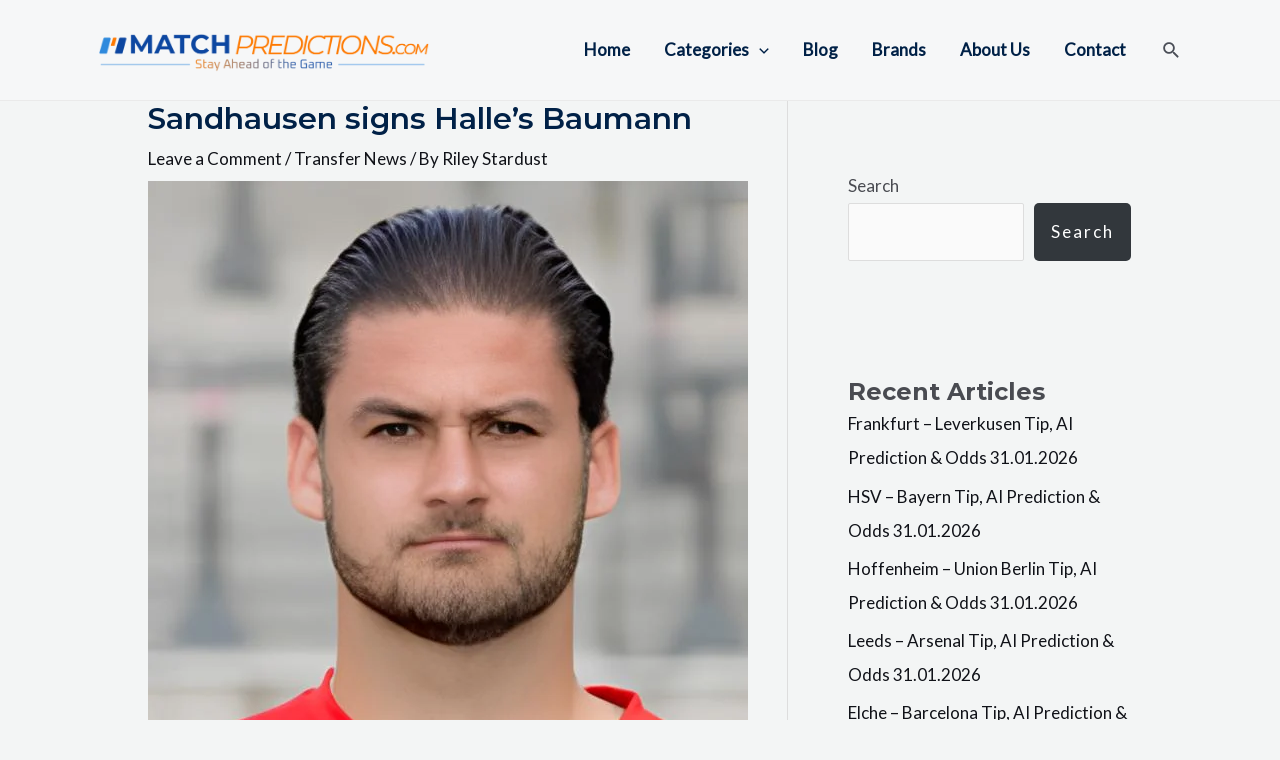

--- FILE ---
content_type: image/svg+xml
request_url: https://match-predictions.com/wp-content/uploads/2024/03/logo-awrs-1.svg
body_size: 4691
content:
<svg width="320" height="50" viewBox="0 0 320 50" fill="none" xmlns="http://www.w3.org/2000/svg">
<path d="M3.62252 14.1873H10.6113C13.7285 14.1873 14.8943 14.2933 15.7796 14.6798C17.0016 15.1973 18.5851 16.6811 18.5851 19.0938C18.5851 20.9392 17.9866 21.8494 16.2223 22.8095C18.2983 23.6698 19.2584 24.9666 19.2584 27.3793C19.2584 30.4466 16.8956 32.4978 13.3607 32.4978H3.56641V29.5115H4.99409V17.1798H3.62252V14.1873ZM8.74097 17.1798V21.6187H12.3507C13.9093 21.6187 14.9754 20.6586 14.9754 19.2808C14.9754 18.0589 13.7784 17.1798 12.0951 17.1798H8.74097ZM8.74097 24.499V29.5115H12.5876C14.221 29.5115 15.4991 28.4454 15.4991 27.0426C15.4991 25.509 14.2023 24.499 12.226 24.499H8.74097ZM34.5889 27.9279C33.9654 30.9392 31.4467 32.8095 28.0677 32.8095C24.1711 32.8095 21.3158 29.7733 21.3158 25.509C21.3158 21.3008 24.1961 18.1835 28.0926 18.1835C30.2996 18.1835 32.2447 19.2247 33.4417 21.014C34.7135 22.9591 34.7634 24.8045 34.8195 26.2072H24.7946C25.1312 29.817 27.4941 29.9978 28.1425 29.9978C29.5203 29.9978 30.4305 29.3494 30.9729 27.9217H34.5889V27.9279ZM31.029 23.8257C30.7983 22.0614 29.7322 21.1012 28.0926 21.1012C26.5839 21.1012 25.418 22.1112 24.9754 23.8257H31.029ZM46.0664 23.408H52.4068V32.4978H50.3307V29.6736C49.7572 30.6087 49.5016 30.9454 48.9779 31.388C47.7809 32.4292 46.3282 32.9716 44.7696 32.9716C40.5115 32.9716 37.1824 28.8132 37.1824 23.4641C37.1824 18.0589 40.4804 13.8506 44.7135 13.8506C46.4529 13.8506 48.5041 14.3431 50.1687 17.0177V14.1873H52.0888V20.004H50.0876C49.8258 18.994 49.514 18.3394 49.0465 17.7721C48.0053 16.5003 46.6026 15.7708 45.1499 15.7708C42.8931 15.7708 39.645 17.691 39.645 23.3519C39.645 27.7409 42.0078 31.014 45.1749 31.014C47.4879 31.014 49.6699 29.1187 50.1874 26.6748C50.2684 26.3132 50.2933 25.9454 50.3183 25.1973H46.0602V23.408H46.0664ZM68.0178 32.504H64.0714V30.0352C62.9554 31.7746 61.4467 32.7658 59.3956 32.7658C56.7958 32.7658 54.9006 30.9703 54.9006 28.5576C54.9006 25.908 57.2385 24.5801 62.7435 24.0626C62.9243 24.0377 63.4978 23.9878 64.0402 23.9317V22.504C64.0402 20.9205 62.8183 19.9292 60.8981 19.9292C58.8719 19.9292 57.9617 20.6025 57.5502 22.398H55.443C55.7547 20.9953 56.1724 20.2658 57.0016 19.5426C57.9367 18.7633 59.2335 18.3456 60.7422 18.3456C63.5976 18.3456 66.0415 19.6673 66.0415 23.1773V30.8643H68.0178V32.504ZM64.0402 25.3594L62.7684 25.5152C58.5103 26.0327 57.0826 26.812 57.0826 28.5825C57.0826 30.0352 58.3544 31.2322 59.9629 31.2322C62.4317 31.2322 64.0402 28.8943 64.0402 27.6224V25.3594ZM73.7971 21.1511C74.4205 20.191 75.6674 18.2708 78.211 18.2708C80.0564 18.2708 81.1225 19.2309 81.4592 21.1823C82.0016 20.2471 82.2634 19.9105 82.7809 19.4678C83.6911 18.6636 84.6761 18.2708 85.7671 18.2708C87.8993 18.2708 89.1462 19.6486 89.1462 22.0614V30.8643H91.0664V32.4978H87.145V22.7908C87.145 20.8394 86.4966 19.9604 85.1437 19.9604C82.731 19.9604 81.4529 22.8718 81.4529 23.807V30.8706H83.4542V32.504H79.4517V22.4728C79.4517 20.7334 78.8033 19.9541 77.4504 19.9541C75.2933 19.9541 73.7597 22.6287 73.7597 23.9005V30.8643H75.736V32.4978H69.7385V30.8643H71.7647V20.1661H69.7385V18.5015H73.7908V21.1511H73.7971ZM93.1487 13.383H97.0452V21.4628C97.5627 20.4778 99.1774 18.3706 101.615 18.3706C104.757 18.3706 107.145 21.5626 107.145 25.6711C107.145 29.4865 104.601 32.6848 101.559 32.6848C99.0901 32.6848 97.8993 31.0514 97.039 29.8793V32.504H93.0677V30.8706H95.044V15.0227H93.1487V13.383ZM97.039 26.6062C97.039 28.9192 98.9093 30.9703 101.041 30.9703C103.429 30.9703 104.963 28.8132 104.963 25.4653C104.963 22.2421 103.429 20.0352 101.116 20.0352C99.0901 20.0352 97.039 22.292 97.039 24.2683V26.6062ZM108.728 13.383H112.7V30.8643H114.57V32.504H108.704V30.8643H110.699V15.0227H108.728V13.383ZM128.074 28.6574C127.787 29.6175 127.475 30.191 126.958 30.7833C125.842 32.0801 124.308 32.7845 122.569 32.7845C118.778 32.7845 116.129 29.8232 116.129 25.5651C116.129 21.4628 118.778 18.3207 122.232 18.3207C125.711 18.3207 128.386 21.0202 128.386 25.908H118.28C118.46 27.9591 118.928 29.1 119.888 30.0352C120.618 30.7397 121.472 31.0763 122.513 31.0763C124.121 31.0763 125.113 30.3469 125.811 28.6636H128.074V28.6574ZM126.073 24.3743C125.917 22.6349 125.524 21.6748 124.72 20.8955C124.096 20.3219 123.317 20.0352 122.407 20.0352C120.717 20.0352 119.315 21.1761 118.691 23.0215C118.585 23.3581 118.454 23.8756 118.404 24.3743H126.073ZM136.877 14.1873H141.266L146.303 29.5115H147.681V32.4978H143.473L142.276 28.5264H135.836L134.639 32.4978H130.381V29.5115H131.783L136.877 14.1873ZM139.084 17.6162L136.64 25.721H141.472L139.084 17.6162ZM147.575 18.6075H153.136V21.307H151.733L153.654 29.4865L155.942 18.6075H159.527L161.839 29.3556L163.679 21.307H162.332V18.6075H167.912V21.307H166.721L163.735 32.504H160.044L157.731 22.8407L155.549 32.504H151.815L148.747 21.307H147.575V18.6075ZM181.06 29.7983H182.257V32.4978H177.943V30.8643C176.515 32.292 175.449 32.7845 173.735 32.7845C170.954 32.7845 168.828 30.9142 168.828 28.4454C168.828 24.3681 173.423 23.9254 177.868 23.5077C177.843 21.3756 177.326 20.8332 175.293 20.8332C173.866 20.8332 172.881 21.6374 172.8 22.9342L169.421 22.8282C169.601 20.0476 171.833 18.2584 175.137 18.2584C178.984 18.2584 181.06 19.9978 181.06 23.1648V29.7983ZM177.812 25.9329C174.539 26.2446 172.407 26.5314 172.407 28.4516C172.407 29.5925 173.317 30.3469 174.695 30.3469C176.459 30.3469 177.812 29.0252 177.812 27.2796V25.9329ZM189.421 20.7646C190.331 19.0003 191.341 18.2708 192.899 18.2708C193.367 18.2708 193.785 18.3207 194.458 18.4516V21.6998C193.834 21.5688 193.342 21.519 192.768 21.519C190.948 21.519 189.421 22.8157 189.421 24.3993V29.7983H191.085V32.4978H184.67V29.7983H186.023V21.307H184.701V18.6075H189.427V20.7646H189.421ZM208.435 27.9279C207.812 30.9392 205.293 32.8095 201.914 32.8095C198.018 32.8095 195.162 29.7733 195.162 25.509C195.162 21.3008 198.043 18.1835 201.939 18.1835C204.146 18.1835 206.098 19.2247 207.288 21.014C208.56 22.9591 208.61 24.8045 208.666 26.2072H198.641C198.978 29.817 201.341 29.9978 201.989 29.9978C203.367 29.9978 204.277 29.3494 204.82 27.9217H208.435V27.9279ZM204.876 23.8257C204.645 22.0614 203.579 21.1012 201.939 21.1012C200.43 21.1012 199.265 22.1112 198.822 23.8257H204.876ZM210.343 30.7334H212.151V32.504H210.343V30.7334ZM214.277 27.2546C214.277 24.0688 216.241 21.8743 219.078 21.8743C221.858 21.8743 223.878 24.1436 223.878 27.2546C223.878 30.4965 221.896 32.7347 219.04 32.7347C216.197 32.7347 214.277 30.5215 214.277 27.2546ZM219.015 31.4317C220.998 31.4317 222.182 29.8357 222.182 27.2172C222.182 24.7484 220.942 23.1773 219.015 23.1773C217.132 23.1773 215.967 24.7484 215.967 27.2983C215.967 29.898 217.114 31.4317 219.015 31.4317ZM228.205 24.4367C228.71 23.3456 228.984 23.0152 229.445 22.5726C229.973 22.1139 230.648 21.8596 231.347 21.8556C231.596 21.8556 231.952 21.893 232.475 21.9741V23.5077C231.952 23.4142 231.64 23.3706 231.366 23.3706C228.529 23.3706 228.199 26.307 228.199 26.4566V31.2758H229.988V32.4978H225.206V31.2758H226.702V23.2708H225.15V22.0302H228.199V24.4367H228.205ZM241.091 29.9354C240.137 31.2758 239.09 31.7247 237.943 31.7247C235.437 31.7247 233.71 29.6673 233.71 26.6935C233.71 23.8756 235.399 21.8743 237.768 21.8743C239.689 21.8743 240.549 23.0963 241.091 23.8943V22.0302H244.046V23.2708H242.588V31.8556C242.588 34.3806 240.973 35.8207 238.136 35.8207C236.409 35.8207 234.932 35.0601 234.233 33.8382C234.096 33.5825 233.978 33.3332 233.81 32.8095H235.499C236.123 34.0751 236.858 34.5364 238.255 34.5364C240.025 34.5364 241.091 33.6262 241.091 32.1112V29.9354ZM241.091 25.8955C241.091 24.7484 239.695 23.115 238.099 23.115C236.391 23.115 235.343 24.5115 235.343 26.787C235.343 29.1 236.409 30.4965 238.199 30.4965C239.732 30.4965 241.091 29.0003 241.091 27.7783V25.8955ZM246.921 5.97656H249.152C249.67 5.97656 250.056 6.08878 250.312 6.31322C250.568 6.53766 250.699 6.84315 250.699 7.24215C250.699 7.46659 250.667 7.64739 250.599 7.79701C250.536 7.9404 250.455 8.05886 250.368 8.15237C250.281 8.23965 250.194 8.30823 250.113 8.34564C250.025 8.38305 249.963 8.40798 249.926 8.42669V8.43916C249.994 8.44539 250.069 8.47033 250.15 8.50773C250.238 8.54393 250.315 8.60185 250.374 8.67606C250.443 8.75088 250.505 8.85063 250.549 8.97532C250.593 9.1 250.618 9.24963 250.618 9.43666C250.618 9.71098 250.636 9.96035 250.68 10.1848C250.724 10.4092 250.786 10.5713 250.873 10.6648H249.994C249.932 10.5651 249.894 10.4529 249.888 10.3282C249.876 10.2097 249.869 10.085 249.869 9.97282C249.869 9.76085 249.857 9.57382 249.832 9.41796C249.807 9.2621 249.757 9.13741 249.689 9.03143C249.62 8.92757 249.519 8.84882 249.402 8.80699C249.283 8.75711 249.127 8.73217 248.94 8.73217H247.737V10.6586H246.921V5.97656ZM247.743 8.1025H249.084C249.346 8.1025 249.545 8.04015 249.682 7.91547C249.82 7.79078 249.888 7.60374 249.888 7.35437C249.888 7.20474 249.869 7.08629 249.826 6.99277C249.787 6.90486 249.724 6.82938 249.645 6.77457C249.57 6.72469 249.483 6.68729 249.383 6.66858C249.283 6.64988 249.184 6.64364 249.078 6.64364H247.75V8.1025H247.743Z" fill="#061428"/>
<path d="M248.825 13.0062C246.325 13.0062 244.293 10.9738 244.293 8.47383C244.293 5.97383 246.325 3.94141 248.825 3.94141C251.325 3.94141 253.358 5.97383 253.358 8.47383C253.358 10.9738 251.319 13.0062 248.825 13.0062ZM248.825 4.6833C247.821 4.68495 246.857 5.08484 246.147 5.79534C245.436 6.50585 245.037 7.46902 245.035 8.47383C245.037 9.47863 245.436 10.4418 246.147 11.1523C246.857 11.8628 247.821 12.2627 248.825 12.2643C249.83 12.2627 250.793 11.8628 251.504 11.1523C252.214 10.4418 252.614 9.47863 252.616 8.47383C252.614 7.46902 252.214 6.50585 251.504 5.79534C250.793 5.08484 249.83 4.68495 248.825 4.6833Z" fill="#061428"/>
<path d="M294.189 2.26953C281.589 2.26953 271.371 12.4877 271.371 25.0875C271.371 37.6872 281.589 47.9054 294.189 47.9054C306.789 47.9054 317.007 37.6872 317.007 25.0875C317.007 12.4877 306.795 2.26953 294.189 2.26953ZM285.143 33.7845H281.652V22.1822L279.295 23.9591L277.718 21.2034L282.032 18.0488H285.143V33.7845ZM296.938 31.2471C296.704 31.8154 296.351 32.3275 295.904 32.7496C295.461 33.1735 294.918 33.5039 294.283 33.7471C293.647 33.9902 292.923 34.1149 292.125 34.1149C291.34 34.1149 290.635 33.9902 290.006 33.7471C289.376 33.5039 288.84 33.1673 288.404 32.7496C287.967 32.3319 287.63 31.8269 287.394 31.2471C287.157 30.6673 287.038 30.0376 287.038 29.3581C287.038 28.8219 287.107 28.3481 287.25 27.9241C287.394 27.5002 287.574 27.1261 287.805 26.8019C288.036 26.4778 288.298 26.2097 288.597 26.0039C288.896 25.7982 289.195 25.6361 289.507 25.5114V25.4678C288.809 25.1872 288.279 24.7508 287.905 24.1648C287.537 23.5788 287.35 22.8618 287.35 22.0202C287.35 21.4715 287.45 20.9354 287.649 20.4179C287.849 19.9005 288.148 19.4391 288.541 19.0401C288.933 18.6411 289.432 18.3169 290.031 18.0738C290.629 17.8306 291.334 17.7059 292.132 17.7059C292.93 17.7059 293.634 17.8306 294.245 18.0738C294.85 18.3169 295.361 18.6411 295.766 19.0401C296.172 19.4391 296.483 19.9005 296.689 20.4179C296.895 20.9354 297.001 21.4715 297.001 22.0202C297.001 22.8618 296.814 23.5788 296.446 24.1648C296.078 24.7508 295.548 25.181 294.869 25.4678V25.5114C295.18 25.6299 295.486 25.7982 295.779 26.0102C296.072 26.2221 296.34 26.4902 296.571 26.8082C296.801 27.1261 296.982 27.5002 297.113 27.9179C297.244 28.3356 297.313 28.8157 297.313 29.3518C297.306 30.0438 297.182 30.6735 296.938 31.2471ZM306.284 28.4478V33.0925H303.397V28.4478H298.659V25.6486H303.372V21.0039H306.259V25.6486H310.991V28.4478H306.284Z" fill="#061428"/>
<path d="M292.123 24.3196C292.585 24.3196 292.94 24.1138 293.202 23.6961C293.464 23.2784 293.588 22.8046 293.588 22.2747C293.588 21.6949 293.464 21.2211 293.208 20.8408C292.953 20.4605 292.591 20.2734 292.117 20.2734C291.643 20.2734 291.282 20.4605 291.039 20.8408C290.795 21.2211 290.671 21.6949 290.671 22.2747C290.671 22.8108 290.802 23.2847 291.057 23.6961C291.325 24.1138 291.674 24.3196 292.123 24.3196ZM292.123 26.9006C291.65 26.9006 291.263 27.1126 290.97 27.5365C290.671 27.9605 290.527 28.5029 290.527 29.1699C290.527 29.8246 290.664 30.3607 290.951 30.7847C291.232 31.2086 291.625 31.4206 292.13 31.4206C292.647 31.4206 293.046 31.2086 293.32 30.7847C293.595 30.3607 293.732 29.8246 293.732 29.1699C293.732 28.5029 293.582 27.9605 293.289 27.5365C292.984 27.1064 292.597 26.9006 292.123 26.9006Z" fill="#061428"/>
</svg>


--- FILE ---
content_type: image/svg+xml
request_url: https://match-predictions.com/wp-content/uploads/2024/03/gambleaware.svg
body_size: 3182
content:
<svg width="200" height="37" viewBox="0 0 200 37" fill="none" xmlns="http://www.w3.org/2000/svg">
<path d="M97.164 36.1996H2.09994C0.933307 36.1996 0 35.2663 0 34.0996V17.6331C0 7.89991 7.89978 0 17.6328 0H97.164C98.3306 0 99.2639 0.933319 99.2639 2.09997V34.0996C99.2639 35.2663 98.3306 36.1996 97.164 36.1996ZM17.5995 0.833324C8.3331 0.833324 0.799978 8.36657 0.799978 17.6331V34.0996C0.799978 34.7996 1.36663 35.3996 2.09994 35.3996H97.1973C97.8973 35.3996 98.4973 34.8329 98.4973 34.0996V2.09997C98.4973 1.39998 97.9306 0.799989 97.1973 0.799989L17.5995 0.833324Z" fill="#061428"/>
<path d="M33.6002 16.8343V30.0341C33.6002 30.1674 33.5002 30.2674 33.3669 30.2674H28.167C28.0337 30.2674 27.9337 30.1674 27.9337 30.0341C27.9337 29.9008 27.8337 29.8008 27.7003 29.8008C27.667 29.8008 27.6337 29.8008 27.6003 29.8008C27.067 29.9674 26.567 30.1008 26.0004 30.1674C25.3671 30.2674 24.7004 30.3341 24.0338 30.3341C22.4338 30.3008 20.8672 29.9674 19.4006 29.3674C17.8673 28.7675 16.4673 27.8341 15.334 26.6675C14.1674 25.5342 13.2674 24.1675 12.6674 22.6675C12.1008 21.2009 11.8008 19.6342 11.8008 18.0342C11.8008 16.4343 12.1008 14.8676 12.6674 13.401C13.2674 11.8676 14.1674 10.4677 15.334 9.33434C16.5007 8.16768 17.8673 7.23436 19.4006 6.63436C22.3672 5.43438 25.7004 5.43438 28.667 6.63436C30.1003 7.20103 31.4336 8.06768 32.5335 9.16767C32.6335 9.26767 32.6335 9.43434 32.5335 9.501L28.867 13.1676C28.767 13.2676 28.6003 13.2676 28.5337 13.1676C27.9337 12.601 27.267 12.1676 26.5004 11.8676C24.9004 11.2343 23.1005 11.2343 21.5005 11.8676C20.6672 12.201 19.9339 12.6676 19.3006 13.301C16.7006 15.9009 16.7006 20.1009 19.2672 22.6675C19.2672 22.6675 19.2672 22.6675 19.3006 22.7009C19.8672 23.2675 20.5339 23.7342 21.2672 24.0675C21.9672 24.4008 22.7338 24.5675 23.5005 24.6342C24.2671 24.7008 25.0337 24.6342 25.8004 24.4342C26.5004 24.2342 27.2004 23.9342 27.8003 23.5008C27.867 23.4675 27.9003 23.3675 27.9003 23.3008V22.4675C27.9003 22.3342 27.8003 22.2342 27.667 22.2342H23.2671C23.1338 22.2342 23.0338 22.1342 23.0338 22.0009V16.8676C23.0338 16.7343 23.1338 16.6343 23.2671 16.6343H33.3335C33.4668 16.5676 33.6002 16.6676 33.6002 16.8343Z" fill="#061428"/>
<path d="M52.9037 30.1354L52.0704 27.6021C52.0371 27.5021 51.9371 27.4354 51.8371 27.4354H44.4373C44.3373 27.4354 44.2373 27.5021 44.204 27.6021L43.3373 30.2354C43.304 30.3354 43.204 30.4021 43.104 30.4021H37.6708C37.5375 30.4021 37.4375 30.3021 37.4375 30.1687C37.4375 30.1354 37.4375 30.1021 37.4375 30.0687L45.6039 6.06901C45.6373 5.96901 45.7373 5.90234 45.8373 5.90234H50.8038C50.9038 5.90234 51.0038 5.96901 51.0371 6.06901L58.7702 30.0687C58.8036 30.2021 58.7702 30.3354 58.6369 30.4021C58.6036 30.4021 58.5702 30.4354 58.5369 30.4021H53.1371C53.0037 30.4021 52.9037 30.3021 52.9037 30.1354ZM46.5706 21.7022H49.8372C49.9705 21.7022 50.1038 21.6022 50.1038 21.4688C50.1038 21.4355 50.1038 21.4022 50.1038 21.3688L48.5039 16.4689C48.4705 16.3356 48.3372 16.2689 48.2039 16.3022C48.1039 16.3356 48.0705 16.4022 48.0372 16.4689L46.2706 21.3688C46.2039 21.5022 46.2706 21.6355 46.4039 21.7022C46.4706 21.7355 46.5039 21.7355 46.5706 21.7022Z" fill="#061428"/>
<path d="M80.4354 5.76953H85.8353C85.9686 5.76953 86.0686 5.86953 86.0686 6.00287L87.4686 30.0359C87.4686 30.1693 87.3686 30.3026 87.2352 30.3026C87.2352 30.3026 87.2352 30.3026 87.2019 30.3026H82.1021C81.9687 30.3026 81.8687 30.2026 81.8687 30.0693L81.3687 21.5694C81.3687 21.436 81.2687 21.336 81.1354 21.336C81.0021 21.336 80.9021 21.436 80.9021 21.5694L78.0022 30.1359C77.9688 30.2359 77.8688 30.3026 77.7688 30.3026H72.4357C72.3357 30.3026 72.2357 30.2359 72.2023 30.1359L69.0358 21.0694C69.0358 20.936 68.9358 20.836 68.8024 20.836C68.6691 20.836 68.5691 20.936 68.5691 21.0694L68.0024 30.0026C68.0024 30.1359 67.8691 30.2359 67.7691 30.2359H62.5693C62.4359 30.2359 62.3359 30.1359 62.3359 30.0026C62.3359 30.0026 62.3359 30.0026 62.3359 29.9693L63.9026 6.0362C63.9026 5.90287 64.0359 5.80287 64.1359 5.80287H69.5357C69.6357 5.80287 69.7357 5.86953 69.7691 5.96953L74.8356 20.4694C74.8689 20.6027 75.0023 20.6694 75.1356 20.636C75.2356 20.6027 75.2689 20.536 75.3022 20.4694L80.2354 5.96953C80.2354 5.86953 80.3354 5.80286 80.4354 5.76953Z" fill="#061428"/>
<path d="M182.368 36.1996H102.803C101.636 36.1996 100.703 35.2663 100.703 34.0996V2.09997C100.703 0.933319 101.636 0 102.803 0H197.9C199.067 0 200 0.933319 200 2.09997V18.5665C200 28.2997 192.101 36.1663 182.368 36.1996ZM102.803 0.833324C102.103 0.833324 101.503 1.39998 101.503 2.13331V34.0996C101.503 34.7996 102.07 35.3996 102.803 35.3996H182.401C191.667 35.3996 199.2 27.8664 199.2 18.5998V2.13331C199.2 1.43332 198.634 0.833324 197.9 0.833324H102.803Z" fill="#061428"/>
<path d="M116.765 30.3362C115.998 30.3362 115.198 30.2362 114.465 30.0029C113.698 29.8029 112.965 29.4695 112.265 29.0029C111.098 28.2362 110.131 27.2029 109.465 26.0029C108.832 24.8363 108.498 23.5363 108.465 22.203C108.465 22.0696 108.565 21.9363 108.698 21.9363C108.698 21.9363 108.698 21.9363 108.731 21.9363H113.965C114.098 21.9363 114.198 22.0363 114.198 22.1696C114.198 22.6363 114.365 23.1029 114.631 23.4696C114.831 23.7696 115.098 24.0363 115.398 24.2363C115.798 24.5029 116.231 24.6696 116.698 24.6696C117.165 24.7029 117.631 24.6029 118.065 24.4029C118.365 24.3029 118.598 24.1363 118.831 23.9029C118.998 23.7363 119.165 23.5363 119.265 23.3363C119.365 23.1696 119.431 22.9696 119.431 22.8029C119.465 22.503 119.465 22.2363 119.431 21.9363C119.398 21.7363 119.331 21.5363 119.265 21.3696C119.165 21.1696 118.998 20.9696 118.831 20.803C118.598 20.603 118.365 20.4363 118.065 20.303L117.298 20.003L116.431 19.703L114.665 19.103C114.031 18.8697 113.465 18.5697 112.898 18.203C112.131 17.7363 111.465 17.1363 110.931 16.4363C109.865 15.003 109.365 13.2364 109.531 11.4364C109.598 10.5364 109.865 9.63643 110.298 8.83644C110.698 8.10311 111.198 7.43646 111.798 6.8698C112.398 6.33647 113.065 5.86981 113.798 5.53648C114.531 5.20315 115.331 5.00315 116.165 4.96981C117.031 4.90315 117.898 4.96982 118.731 5.20315C119.531 5.40315 120.331 5.70314 121.031 6.1698C121.698 6.60313 122.298 7.13646 122.798 7.73646C123.264 8.33645 123.598 9.00311 123.864 9.7031C124.098 10.3698 124.231 11.1031 124.264 11.8364C124.264 11.9697 124.164 12.1031 124.031 12.1031C124.031 12.1031 124.031 12.1031 123.998 12.1031H118.898C118.765 12.1031 118.665 12.0031 118.665 11.9031C118.665 11.5697 118.465 11.2364 118.198 11.0698C117.931 10.9031 117.665 10.7698 117.365 10.6698H117.098C116.898 10.6364 116.731 10.6364 116.531 10.6698C116.298 10.7031 116.065 10.7698 115.865 10.9031C115.631 11.0364 115.431 11.2364 115.331 11.4697C115.165 11.8031 115.131 12.2031 115.231 12.5697C115.331 12.9364 115.565 13.2697 115.898 13.5031C116.231 13.7031 116.565 13.8364 116.931 13.9697L118.131 14.403L119.265 14.7697C119.665 14.903 120.031 15.0364 120.431 15.2364C123.264 16.4697 125.098 19.2697 125.131 22.3696C125.131 23.9029 124.698 25.4029 123.864 26.6696C122.664 28.4696 120.798 29.7362 118.665 30.2029C117.998 30.2695 117.365 30.3362 116.765 30.3362Z" fill="#061428"/>
<path d="M192.161 16.1358C192.161 17.5025 191.894 18.8358 191.394 20.1024C190.894 21.3024 190.161 22.4024 189.227 23.3357C188.294 24.2691 187.194 25.0357 185.994 25.5691C184.827 26.1024 183.594 26.369 182.294 26.4024C182.161 26.4024 182.061 26.5024 182.061 26.6357V30.069C182.061 30.2023 181.961 30.3023 181.827 30.3023H176.694C176.561 30.3023 176.461 30.2023 176.461 30.069V6.06927C176.461 5.93594 176.561 5.83594 176.694 5.83594H182.061C183.427 5.83594 184.761 6.13594 185.994 6.7026C187.194 7.23592 188.294 8.00258 189.227 8.9359C190.161 9.86922 190.894 10.9692 191.394 12.1692C191.894 13.4359 192.161 14.7692 192.161 16.1358ZM182.027 20.5358C182.027 20.6691 182.127 20.7691 182.261 20.7691C182.261 20.7691 182.261 20.7691 182.294 20.7691C182.794 20.7358 183.294 20.5691 183.761 20.3691C184.294 20.1358 184.761 19.7691 185.161 19.3691C185.561 18.9358 185.894 18.4358 186.127 17.9025C186.594 16.7692 186.594 15.5025 186.127 14.3692C185.894 13.8358 185.594 13.3359 185.161 12.9025C184.761 12.4692 184.261 12.1359 183.761 11.9025C183.294 11.6692 182.794 11.5359 182.294 11.5025C182.161 11.5025 182.061 11.5692 182.027 11.7025V20.5358Z" fill="#061428"/>
<path d="M158.931 5.79688C160.564 5.79688 162.198 6.1302 163.698 6.76353C165.164 7.39686 166.464 8.26352 167.598 9.36351C168.698 10.4635 169.598 11.7968 170.231 13.2301C171.531 16.2968 171.531 19.7301 170.231 22.7634C169.598 24.1967 168.731 25.53 167.598 26.63C166.464 27.7633 165.164 28.6633 163.698 29.2966C160.664 30.5966 157.231 30.5966 154.165 29.2966C151.231 28.0633 148.898 25.73 147.665 22.7967C146.398 19.7301 146.398 16.2968 147.665 13.2635C148.898 10.3302 151.231 7.99685 154.165 6.76353C155.665 6.1302 157.298 5.79688 158.931 5.79688ZM158.931 24.6633C159.831 24.6633 160.698 24.4967 161.498 24.1633C163.098 23.4967 164.364 22.23 165.031 20.63C165.731 18.9967 165.731 17.1301 165.031 15.4968C164.364 13.8968 163.098 12.6301 161.498 11.9635C159.864 11.2635 157.998 11.2635 156.365 11.9635C154.765 12.6301 153.498 13.8968 152.831 15.4968C152.131 17.1301 152.131 18.9967 152.831 20.63C153.498 22.23 154.765 23.4967 156.365 24.1633C157.198 24.4967 158.065 24.6633 158.931 24.6633Z" fill="#061428"/>
<path d="M133.968 11.1992H139.168C139.301 11.1992 139.401 11.2992 139.401 11.4325V30.0657C139.401 30.199 139.301 30.299 139.168 30.299H133.968C133.834 30.299 133.734 30.199 133.734 30.0657V11.4325C133.734 11.2992 133.834 11.1992 133.968 11.1992Z" fill="#061428"/>
<path d="M129.292 5.79688H143.825C143.958 5.79688 144.058 5.89688 144.058 6.03021V11.2302C144.058 11.3635 143.958 11.4635 143.825 11.4635H129.292C129.159 11.4635 129.059 11.3635 129.059 11.2302V6.03021C129.059 5.93021 129.159 5.79688 129.292 5.79688Z" fill="#061428"/>
</svg>


--- FILE ---
content_type: image/svg+xml
request_url: https://match-predictions.com/wp-content/uploads/2024/03/gamecare-wp.svg
body_size: 3182
content:
<svg width="178" height="50" viewBox="0 0 178 50" fill="none" xmlns="http://www.w3.org/2000/svg">
<path fill-rule="evenodd" clip-rule="evenodd" d="M3.36643 0H23.7389C26.2524 0 28.7411 0.495061 31.0633 1.45691C33.3854 2.41878 35.4954 3.82859 37.2726 5.60586C39.0499 7.38314 40.4598 9.49308 41.4216 11.8152C42.3835 14.1374 42.8785 16.6261 42.8785 19.1396V30.2488C42.879 35.3238 40.8639 40.1911 37.2763 43.7806C33.6886 47.3701 28.8222 49.3879 23.7474 49.3901H21.8896C19.376 49.3901 16.887 48.895 14.5648 47.933C12.2426 46.971 10.1326 45.5611 8.35526 43.7836C6.57796 42.0061 5.16819 39.896 4.20644 37.5738C3.24468 35.2514 2.74978 32.7624 2.75 30.2488V0.616426C2.75045 0.453078 2.81554 0.296545 2.93104 0.18104C3.04655 0.0655335 3.20308 0.000445704 3.36643 0ZM23.2035 43.2158C31.4384 43.2158 36.7329 37.7743 36.7329 30.568V23.0138C36.7329 22.5224 36.439 22.2775 35.9493 22.2775H23.9871C23.5464 22.2775 23.2525 22.5714 23.2525 23.0628V28.1124C23.2525 28.6511 23.5464 28.896 23.9871 28.896H29.4725V30.0783C29.4725 34.2463 27.3159 36.158 23.1985 36.158C18.1979 36.158 16.5309 33.2161 16.5309 29.2456V20.1259C16.5309 16.1554 18.1979 13.2135 23.1985 13.2135C26.4326 13.2135 28.1974 14.6794 29.0318 17.3815C29.2328 18.0183 29.5755 18.2141 30.2139 18.0183L35.5084 16.4493C36.0471 16.2534 36.292 15.8616 36.0961 15.1743C34.6741 10.665 31.0955 6.15413 23.2035 6.15413C13.4488 6.15413 8.88892 11.9435 8.88892 19.881V29.4889C8.88892 37.4314 13.4471 43.2158 23.2035 43.2158ZM67.0104 19.5888C67.3447 19.4756 67.4967 19.224 67.3751 18.8001C66.4952 16.0068 64.2779 13.2134 59.3904 13.2134C53.3494 13.2134 50.5273 16.7955 50.5273 21.7134V27.6649C50.5273 32.5828 53.3494 36.1648 59.3904 36.1648C64.4906 36.1648 67.7704 32.7939 67.7704 28.3319V23.6573C67.7704 23.3533 67.5879 23.2013 67.284 23.2013H59.8768C59.8134 23.1984 59.7502 23.2094 59.6916 23.2333C59.633 23.2571 59.5801 23.2934 59.5369 23.3396C59.4935 23.3858 59.4608 23.4408 59.4408 23.5009C59.4206 23.561 59.4139 23.6246 59.4208 23.6876V26.8136C59.4208 27.148 59.6031 27.3 59.8768 27.3H63.2746V28.0279C63.2746 30.6101 61.9405 31.7924 59.3904 31.7924C56.2946 31.7924 55.2628 29.9718 55.2628 27.5129V21.8654C55.2628 19.4064 56.2946 17.5859 59.3904 17.5859C61.395 17.5859 62.4961 18.4961 63.0028 20.1664C63.1244 20.5599 63.3371 20.6815 63.7324 20.5599L67.0104 19.5888ZM84.0069 35.344V24.3851C84.0069 20.6206 81.6391 18.6178 77.4237 18.6346C73.4161 18.6346 71.1396 20.3944 70.6836 22.7925C70.6228 23.0358 70.6497 23.2181 70.9876 23.3094L74.3264 24.1538C74.6608 24.2399 74.7824 24.1791 74.9344 23.816C75.3279 22.8736 75.7535 22.2673 77.2414 22.2673C78.7039 22.2673 79.5482 22.904 79.5482 24.5439V25.7581C78.5356 25.6921 77.5195 25.7023 76.5084 25.7885C71.8336 26.1229 69.9219 27.9401 69.9219 30.98C69.9219 34.106 71.9553 36.1411 75.1118 36.1411C76.0406 36.154 76.9565 35.9215 77.7669 35.4673C78.5774 35.013 79.2535 34.353 79.7274 33.5538V35.344C79.7245 35.4071 79.7354 35.47 79.7592 35.5286C79.783 35.5871 79.8191 35.6399 79.8651 35.6831C79.9111 35.7264 79.966 35.7593 80.0257 35.7794C80.0856 35.7996 80.1491 35.8066 80.212 35.8H83.5525C83.6132 35.8034 83.674 35.794 83.7307 35.7723C83.7876 35.7505 83.8391 35.717 83.882 35.674C83.925 35.6309 83.9583 35.5793 83.9798 35.5224C84.0013 35.4655 84.0105 35.4046 84.0069 35.344ZM79.5449 28.5414V30.1238C78.9978 31.6708 77.8443 32.4915 76.3564 32.4814C75.0509 32.4814 74.2623 31.8414 74.2623 30.6591C74.2623 29.3604 75.1725 28.8454 76.8731 28.6325C77.7605 28.5399 78.6533 28.5094 79.5449 28.5414ZM100.221 21.6576C99.5847 19.8624 98.188 18.6178 96.0635 18.6178C93.9373 18.6178 92.4814 19.9283 91.4731 21.3199V19.4064C91.4739 19.348 91.4623 19.29 91.4393 19.2363C91.4163 19.1825 91.3824 19.1341 91.3396 19.0943C91.2969 19.0544 91.2462 19.0238 91.191 19.0045C91.1357 18.9854 91.0771 18.9778 91.0189 18.9825H87.4724C87.414 18.9779 87.3552 18.9854 87.3 19.0045C87.2446 19.0238 87.194 19.0543 87.1511 19.0941C87.1082 19.134 87.0741 19.1824 87.0509 19.2361C87.0276 19.2899 87.0159 19.3479 87.0164 19.4064V35.344C87.01 35.4054 87.0174 35.4675 87.0381 35.5258C87.0587 35.5839 87.0921 35.6368 87.1359 35.6805C87.1795 35.7241 87.2324 35.7575 87.2906 35.7783C87.3487 35.7989 87.4109 35.8064 87.4724 35.8H91.1641C91.2255 35.806 91.2874 35.7984 91.3454 35.7776C91.4034 35.7569 91.456 35.7234 91.4995 35.6798C91.543 35.6361 91.5763 35.5834 91.5968 35.5253C91.6174 35.4673 91.6248 35.4053 91.6184 35.344V25.4474C92.044 23.9004 92.9543 22.806 94.2294 22.806C95.4115 22.806 96.0871 23.7146 96.0871 25.2346V35.344C96.0871 35.6176 96.2087 35.8 96.4806 35.8H100.245C100.304 35.8004 100.362 35.7886 100.416 35.7654C100.469 35.7423 100.518 35.7081 100.558 35.6654C100.598 35.6225 100.628 35.5718 100.648 35.5165C100.667 35.4611 100.675 35.4024 100.671 35.344V25.417C101.127 23.8396 102.037 22.806 103.282 22.806C104.472 22.806 105.139 23.7146 105.139 25.2346V35.344C105.139 35.6176 105.382 35.8 105.686 35.8H109.177C109.481 35.8 109.724 35.6176 109.724 35.344V24.4459C109.724 20.9551 108.054 18.6178 105.109 18.6178C102.984 18.6178 101.466 19.837 100.221 21.6576ZM128.434 19.7713C128.796 19.68 128.919 19.376 128.827 18.9825C127.977 15.7636 125.731 13.2134 120.935 13.2134C115.47 13.2134 112.616 16.7955 112.616 21.7134V27.6649C112.616 32.5828 115.409 36.1648 120.935 36.1648C125.852 36.1648 128.221 33.493 128.979 30.2133C129.07 29.8198 128.949 29.5463 128.584 29.4246L125.366 28.3928C124.976 28.2408 124.73 28.4231 124.639 28.7879C124.274 30.4565 123.36 31.7924 120.996 31.7924C118.355 31.7924 117.351 29.9718 117.351 27.5129V21.8654C117.351 19.4064 118.233 17.5859 120.996 17.5859C123.242 17.5859 124.031 18.7968 124.487 20.3168C124.608 20.6815 124.819 20.8335 125.215 20.7119L128.434 19.7713ZM144.988 35.344V24.3851C144.988 20.6206 142.62 18.6178 138.404 18.6346C134.396 18.6346 132.12 20.3944 131.664 22.7925C131.604 23.0358 131.63 23.2181 131.969 23.3094L135.307 24.1538C135.641 24.2399 135.762 24.1791 135.915 23.816C136.309 22.8736 136.734 22.2673 138.222 22.2673C139.685 22.2673 140.529 22.904 140.529 24.5439V25.7581C139.516 25.6921 138.5 25.7023 137.489 25.7885C132.814 26.1229 130.903 27.9401 130.903 30.98C130.903 34.106 132.936 36.1411 136.093 36.1411C137.021 36.1543 137.937 35.922 138.747 35.4676C139.559 35.0134 140.235 34.3531 140.707 33.5538V35.344C140.705 35.4071 140.716 35.47 140.74 35.5286C140.764 35.5871 140.8 35.6399 140.846 35.6831C140.891 35.7264 140.946 35.7593 141.006 35.7794C141.066 35.7996 141.13 35.8066 141.192 35.8H144.534C144.594 35.8034 144.655 35.794 144.711 35.7723C144.769 35.7505 144.82 35.717 144.863 35.674C144.905 35.6309 144.939 35.5793 144.96 35.5224C144.982 35.4655 144.991 35.4046 144.988 35.344ZM140.525 28.5414V30.1238C139.979 31.6708 138.825 32.4915 137.337 32.4814C136.034 32.4814 135.243 31.8414 135.243 30.6591C135.243 29.3604 136.153 28.8454 137.854 28.6325C138.741 28.5399 139.634 28.5094 140.525 28.5414ZM157.986 22.5341V19.2848C157.986 18.8609 157.865 18.7698 157.256 18.7698C154.646 18.7698 153.157 20.2271 152.369 21.7134V19.4673C152.369 19.224 152.279 18.9825 151.914 18.9825H148.452C148.394 18.9753 148.335 18.981 148.279 18.9993C148.221 19.0176 148.17 19.048 148.126 19.0885C148.084 19.1289 148.05 19.1783 148.028 19.2333C148.005 19.2881 147.995 19.3473 147.999 19.4064V35.3474C147.994 35.4034 148 35.4599 148.016 35.5135C148.034 35.5671 148.061 35.6168 148.097 35.6593C148.135 35.7019 148.18 35.7366 148.23 35.7614C148.281 35.7861 148.336 35.8004 148.392 35.8034H152.212C152.269 35.8011 152.325 35.7873 152.376 35.7625C152.429 35.7379 152.474 35.703 152.511 35.66C152.549 35.617 152.577 35.5668 152.595 35.5124C152.612 35.4581 152.617 35.4008 152.612 35.344V25.9946C153.099 24.1723 154.524 23.0796 156.952 23.0796H157.439C157.835 23.0796 157.986 22.9276 157.986 22.5341ZM163.951 29.4246V28.7879L173.211 28.7946C173.848 28.7946 174 28.4906 174 28.0346V25.3579C174 21.6239 171.686 18.6194 166.957 18.6194C161.979 18.6194 159.581 21.6239 159.581 25.4491V29.3334C159.581 33.2803 162.131 36.1648 166.987 36.1648C170.205 36.1648 172.786 34.8289 173.818 32.4915C174.03 32.0355 174 31.7924 173.515 31.5491L171.115 30.3349C170.631 30.1323 170.509 30.1829 170.235 30.6389C169.69 31.6404 169.112 32.4308 167.019 32.4308C164.864 32.4308 163.951 31.186 163.951 29.4246ZM163.951 25.8189V25.2414V25.2346C163.951 23.5964 164.894 22.3281 166.896 22.3281C168.9 22.3281 169.811 23.6031 169.811 25.2414V25.8189H163.951Z" fill="#061428"/>
</svg>


--- FILE ---
content_type: application/x-javascript
request_url: https://match-predictions.com/wp-content/uploads/uag-plugin/assets/4000/uag-js-3707.js?ver=1769788866
body_size: -67
content:
document.addEventListener("DOMContentLoaded", function(){ window.addEventListener( 'load', function() {
	UAGBButtonChild.init( '.uagb-block-26527cd2' );
});
 });